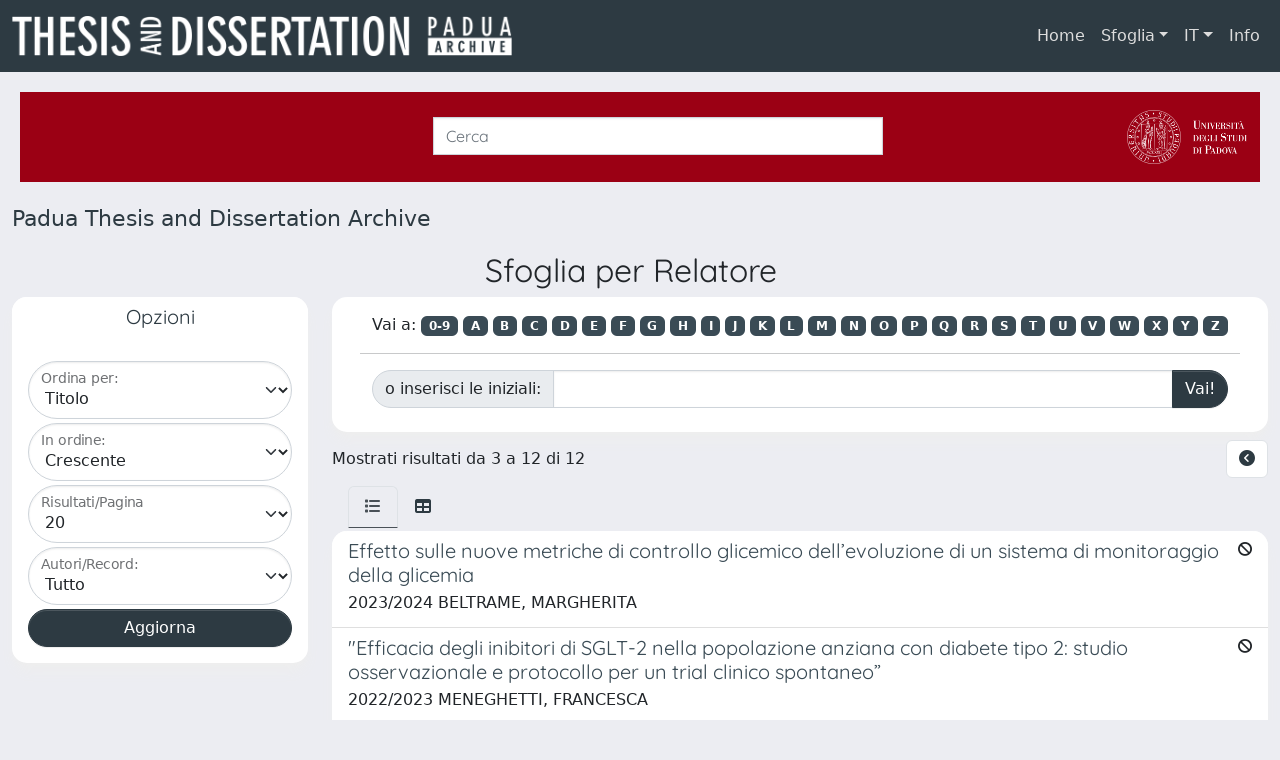

--- FILE ---
content_type: text/html;charset=utf-8
request_url: https://thesis.unipd.it/browse?type=contributorSupervisor&sort_by=ASC&order=1&rpp=20&etal=-1&authority=do15581&starts_with=D&filter_value_display=
body_size: 57580
content:
<!DOCTYPE html>
<html lang="it">
<head>
	<meta charset="utf-8">
	<meta http-equiv="X-UA-Compatible" content="IE=edge">
	<meta name="viewport" content="width=device-width, initial-scale=1.0">
	<link rel="shortcut icon"  href="/sr/favicon.ico" />
<link rel="stylesheet" href="/sr/jquery-ui/jquery-ui.min.css">
<link rel="stylesheet" type="text/css" href="https://static.cineca.it/jd/npm/jgrowl@1.4.9/jquery.jgrowl.min.css" />
<link rel="stylesheet" href="https://static.cineca.it/jd/npm/select2@4.0.13/dist/css/select2.min.css" />
<link rel="stylesheet" href="https://static.cineca.it/jd/npm/select2-bootstrap-5-theme@1.1.1/dist/select2-bootstrap-5-theme.min.css" />
<link rel="stylesheet" href="/sr/cineca/css/bootstrap-ricerca.min.css">
<link rel="stylesheet" href="/sr/local.css"><title>Naviga UNITESI</title>
	<script src="https://static.cineca.it/jd/npm/jquery@3.7.1/dist/jquery.min.js" integrity="sha512-v2CJ7UaYy4JwqLDIrZUI/4hqeoQieOmAZNXBeQyjo21dadnwR+8ZaIJVT8EE2iyI61OV8e6M8PP2/4hpQINQ/g==" crossorigin="anonymous"></script>
<script type="text/javascript" src="/sr/jquery-ui/jquery-ui.min.js"></script>
<script type="text/javascript" src="/sr/jquery-ui-i18n/jquery.ui.datepicker-it.latest.js" charset="utf-8"></script>
<script src="https://static.cineca.it/jd/npm/bootstrap@5.2.3/dist/js/bootstrap.bundle.min.js" integrity="sha384-kenU1KFdBIe4zVF0s0G1M5b4hcpxyD9F7jL+jjXkk+Q2h455rYXK/7HAuoJl+0I4" crossorigin="anonymous"></script>
<script src="https://static.cineca.it/jd/npm/jgrowl@1.4.9/jquery.jgrowl.min.js"></script>
<script src="https://static.cineca.it/jd/npm/select2@4.0.13/dist/js/select2.full.min.js"></script>
<script type="text/javascript" src="/sr/jquery/js/jquery.displaytag-ajax-1.2.js"></script>
<script src="https://static.cineca.it/jd/npm/js-cookie@3.0.5/dist/js.cookie.min.js" integrity="sha256-WCzAhd2P6gRJF9Hv3oOOd+hFJi/QJbv+Azn4CGB8gfY=" crossorigin="anonymous" referrerpolicy="no-referrer"></script>
<script>
	var JQ = $;
	var j = $;
</script>
<script type="text/javascript">
</script>
<script type="text/javascript" src="/sr/cineca/js/cilea.js?fwkVersion=25.12.1.0"></script>
<script type="text/javascript" src="/sr/cineca/js/fragment.js?fwkVersion=25.12.1.0"></script>
<script type="text/javascript" src="/sr/cineca/js/treeview.js?fwkVersion=25.12.1.0"></script>
<script type="text/javascript" src="/sr/cineca/js/ap-tool.js?fwkVersion=25.12.1.0"></script>
<span style="display:none;" id="rememberToSaveText">Attenzione: i dati modificati non sono ancora stati salvati. Per confermare inserimenti o cancellazioni di voci è necessario confermare con il tasto SALVA/INSERISCI in fondo alla pagina</span>
<script type="text/javascript" src="/sr/cineca/js/print.js?fwkVersion=25.12.1.0"></script>
<script type="text/javascript" src="/sr/cineca/js/widget.js?fwkVersion=25.12.1.0"></script>
<script type="text/javascript" src="/sr/cineca/js/layout.js?fwkVersion=25.12.1.0"></script>




<script type="text/javascript">
	var authenticatedPersonId='';
	var authenticatedUser=false;
</script>
<script type="text/javascript" src="https://thesis.unipd.it/static/js/utils.js"></script>
	<script type="text/javascript" src="https://thesis.unipd.it/static/js/choice-support.js"></script>
<script type"text/javascript">
$(document).ready(function() {
	checkMoreless();
});
function checkMoreless() {
	if($('.moreless-more').length) {
		var more = $('<a class="btn-link"></a>').html('&nbsp;espandi');	
		more.click(function(){
			var moretext = $(this).next('.moreless-more');
			var lesstext = $(this).prev('.moreless-fixed');		
			lesstext.html(lesstext.html().substring(0, lesstext.html().length-3));		
			moretext.toggleClass('hide');
			$(this).toggleClass('hide');
			var less = $('<a class="btn-link"></a>').html('&nbsp;comprimi');
			less.click(function(){
				var moretext = $(this).prev('.moreless-more');
				moretext.toggleClass('hide');
				$(this).toggleClass('hide');
				moretext.prev('a').toggleClass('hide');
				var elements = document.getElementsByTagName('span');
				for (var i = 0; i < elements.length; i++) {				
					if((elements[i].className).indexOf('moreless-fixed') > -1) {
						if(elements[i].innerHTML.indexOf('...') == -1){
							elements[i].innerHTML=elements[i].innerHTML+'...';												
						}
					}
				}
			});
			moretext.after(less);
		});	
		$('.moreless-more').before(more);
		$('.moreless-more').toggleClass('hide');
		
	}
}
</script><script>
      window.customCookieJsonConfigPath='/sr/cookie-config.json';
    </script>
	<script src="https://static.iu.cineca.it/v1/default.js"></script>
	<script type="text/javascript">
	function isThirdPartyCookieEnabled() {
		var cookieString = Cookies.get('cc_cookie');
		if (cookieString==null||cookieString=="")
			return false;
		var cookieJson = JSON.parse(cookieString);
		var retValue = false;
		$.each(cookieJson.level , function (key, value) {
			if(value == 'thirdParty')
				retValue = true;
		});
		return retValue;
	}
	$(document).on('click', '.c-bn', function() { 
		Cookies.set('thirdParty',isThirdPartyCookieEnabled(), { path: '/'});
	});
	Cookies.set('thirdParty',isThirdPartyCookieEnabled(), { path: '/' });
	</script>
<script type="text/javascript">
	$(document).ready(function() {
		if (typeof trackEventCategoryDone === "undefined") {
			
			trackEvent('trackPageView');
		}
	});
	</script>
<script type="text/javascript" src="/sr/local.js?fwkVersion=25.12.1.0"></script>

	
	

	



</head>
<body class="body-default body-anonymous">
	



<header class="navbar navbar-expand-md navbar-dark bg-primary layout-top bg-primary iu-hide">
	<nav class="container-fluid flex-wrap flex-md-nowrap" aria-label="menu top">
		<a class="navbar-brand ps-0 pt-0 pb-0 pe-3" href="https://thesis.unipd.it/" aria-label="link homepage" id="uiLogoLink">
			<img src="/sr/logo_unitesi.png" alt="UNItesi" id="uiLogoImg" class="d-block my-1 navbar-brand-img"/>
		</a>
		<a class="navbar-brand ps-3 pt-0 pb-0 pe-3 me-3" href="https://thesis.unipd.it/" aria-label="link homepage università" id="customerLogoLink">
			<img src="/image/logo_customer.png" alt="UNItesi" id="clientLogoImg" class="d-block my-1 navbar-brand-img"/>
		</a>
		<button class="navbar-toggler" type="button" data-bs-toggle="collapse" data-bs-target="#navbarSupportedContent" aria-controls="navbarSupportedContent" aria-expanded="false" aria-label="mostra/nascondi menu">
			<span class="fas fa-bars"></span>
		</button>
		<div class="collapse navbar-collapse" id="navbarSupportedContent">
			<ul class="navbar-nav flex-row flex-wrap pt-2 py-md-0">
				







	
</ul>
			<ul class="navbar-nav flex-row flex-wrap ms-md-auto">
				<li class="nav-item col-6 col-md-auto " id="topNavHome">
					<a class="nav-link p-2" href="https://thesis.unipd.it/">Home</a>
				</li>
				<li class="nav-item col-6 col-md-auto dropdown">
					<a class="nav-link p-2 dropdown-toggle" href="#" id="navbarDropdownBrowse" role="button" data-bs-toggle="dropdown" aria-haspopup="true" aria-expanded="false">
						Sfoglia</a>
					<div class="dropdown-menu" aria-labelledby="navbarDropdownBrowse">
						<a class="dropdown-item" href="https://thesis.unipd.it/community-list">Macrotipologie<br/>&amp;&nbsp;tipologie</a>
							<div class="dropdown-divider"></div>
						<a class="dropdown-item" href="https://thesis.unipd.it/browse?type=title">Title</a>
						<a class="dropdown-item" href="https://thesis.unipd.it/browse?type=author">Autore</a>
						<a class="dropdown-item" href="https://thesis.unipd.it/browse?type=contributorSupervisor">Relatore</a>
						<a class="dropdown-item" href="https://thesis.unipd.it/browse?type=relationAcademicyear">Anno</a>
						<a class="dropdown-item" href="https://thesis.unipd.it/browse?type=relationDepartment">Dipartimento</a>
						<a class="dropdown-item" href="https://thesis.unipd.it/browse?type=relationCourse">Corso</a>
						<a class="dropdown-item" href="https://thesis.unipd.it/browse?type=contributorAdvisor">Correlatore</a>
						</div>
				</li>
			</ul>
			<form class="navbar-search-top d-flex" action="https://thesis.unipd.it/simple-search" method="get" role="search">
				<div class="input-group p-2">
					<input class="form-control bg-primary layout-top-input" type="search" placeholder="Ricerca in Unitesi" name="query" id="tequery" size="25" aria-label="Ricerca in Unitesi">
					<button class="btn btn-primary layout-top-input-btn" type="submit"><span class="fas fa-search"></span></button>
				</div>
			</form>
			<ul class="navbar-nav flex-row flex-wrap">
		 		<li class="nav-item col-6 col-md-auto dropdown">
					<a class="nav-link p-2 dropdown-toggle" href="#" id="navbarDropdownLanguage" role="button" data-bs-toggle="dropdown" aria-haspopup="true" aria-expanded="false">
						IT</a>
					<div class="dropdown-menu dropdown-menu-end" aria-labelledby="navbarDropdownLanguage">
						<a class="dropdown-item" href="javascript:reloadLanguageModuleAll('https://thesis.unipd.it',['ir'],'/language/change.json','it');" ><img src="/sr/cineca/images/flag/flag_it.png" alt="Italiano" title=""/>&nbsp;Italiano</a>
						<a class="dropdown-item" href="javascript:reloadLanguageModuleAll('https://thesis.unipd.it',['ir'],'/language/change.json','en');" ><img src="/sr/cineca/images/flag/flag_en.png" alt="English" title="English"/>&nbsp;English</a>
							</div>
				</li>
				<li class="nav-item col-6 col-md-auto ">
					









<script type="text/javascript">
<!-- Javascript starts here
document.write('<a class="nav-link p-2" href="#" onClick="var popupwin = window.open(\'/sr/static/info.htm\',\'dspacepopup\',\'height=600,width=850,resizable,scrollbars\');popupwin.focus();return false;">Info</a>');
// -->
</script><noscript><a href="/sr/static/info.htm" target="dspacepopup">Info</a></noscript>
</li>
				</ul>
		</div>
	</nav>
</header>




<div class="site-header iu-hide bg-secondary text-white">
				<div class="site-title CinecaSiteIntroduction" id="headerText">
					<div>
						<div class="page-header" style="width: 100%;">
	<div class="page-title CinecaSiteIntroduction float-end" id="headerLogoLeft">
		<a target="_blank" href="https://www.unipd.it/">
		<img src="/sr/cineca/images/interface/unitesi-logo.png" style="max-height: 60px;">
		</a>
		</div>
	<div class="page-title CinecaSiteIntroduction float-start" id="headerText">
		<h3>
			<form class="form-inline my-2 my-lg-0" action="/simple-search" method="get"> <input class="form-control mr-sm-2" type="search" placeholder="Cerca" name="query" id="tequery" size="60" aria-label="Cerca"> </form></h3>
		</div>
	
	<div class="clearfix"></div>
</div></div>
				</div>
			</div>
		<div class="container-xxl ps-0 pe-0 layout-no-sidebar" id="mainContainerDiv">
		



<main class="layout-main" id="content">
			<div class="container-fluid page-content">
	        	<nav aria-label="breadcrumb" class="mt-2 iu-hide">
	<form name="breadCrumbsForm" id="breadCrumbsForm" method="post">
		<ol class="breadcrumb rounded">
			<li class="breadcrumb-item"><a href="/">Padua Thesis and Dissertation Archive</a></li></ol>
	</form>
</nav>
















































	
	
















	
		
		
	
		






	




	
		
		
	
	



	
		
	
	
	

<h2 class="text-center">
	
		
			Sfoglia  per Relatore &nbsp;
		
		
	
</h2>
<div class="row mt-2">
	<div class="col-lg-3">
		



















	
		
		
	
	
	
	

<div class="card  text-center" id="browse_navigation">
	<div class="card-header bg-white text-primary"><h5>Opzioni</h5></div>
	
		
		
			<div class="card-body" id="browse_navigation_body">
				
			<form method="get" action="/browse" id="fullPageForm">
				<input type="hidden" name="filter_value_display" value=""/>
				<div id="browse_controls" class="d-flex justify-content-center">
					<div class="row g-0">
						<input type="hidden" name="type" value="contributorSupervisor"/>
						<input type="hidden" name="offset" value="2"/>
						
							
								<input type="hidden" name="authority" value="do15581"/>
							
							
						
						<div class="col-sm-6 col-lg-12 mb-1">
							<div class="form-floating">
								
								
									<select name="sort_by" class="form-select" >
										
											
												
												
												<option value="1" selected="selected">Titolo</option>
											
										
											
												
												
												<option value="2" >Data di pubblicazione</option>
											
										
											
												
												
												<option value="3" >Data di deposito</option>
											
										
											
												
												
												<option value="4" >anno</option>
											
										
									</select>
									<label for="sort_by">Ordina per:</label>
								
							</div>
						</div>
						<div class="col-sm-6 col-lg-12 mb-1">
							<div class="form-floating">
								<select name="order" class="form-select" >
									<option value="ASC" selected="selected">Crescente</option>
									<option value="DESC" >Decrescente</option>
								</select>
								<label for="order">In ordine:</label>
							</div>
						</div>
						<div class="col-sm-6 col-lg-12 mb-1">
							<div class="form-floating">
								<select name="rpp" class="form-select" >
									
										
										<option value="5" >5</option>
									
										
										<option value="10" >10</option>
									
										
										<option value="15" >15</option>
									
										
										<option value="20" selected="selected">20</option>
									
										
										<option value="25" >25</option>
									
										
										<option value="30" >30</option>
									
										
										<option value="35" >35</option>
									
										
										<option value="40" >40</option>
									
										
										<option value="45" >45</option>
									
										
										<option value="50" >50</option>
									
										
										<option value="55" >55</option>
									
										
										<option value="60" >60</option>
									
										
										<option value="65" >65</option>
									
										
										<option value="70" >70</option>
									
										
										<option value="75" >75</option>
									
										
										<option value="80" >80</option>
									
										
										<option value="85" >85</option>
									
										
										<option value="90" >90</option>
									
										
										<option value="95" >95</option>
									
										
										<option value="100" >100</option>
									 
								</select>
								<label for="rpp">Risultati/Pagina</label>
							</div>
						</div>
						
							<div class="col-sm-6 col-lg-12 mb-1">
								<div class="form-floating">
									<select name="etal" class="form-select" >
										
										
											
										
										<option value="0" selected="selected">Tutto</option>
										
										
										
										
											
												
												<option value="1" >1</option>
											
											
											
											
											
										
											
											
											
											
											
												<option value="5" >5</option>
											
										
											
											
											
											
											
												<option value="10" >10</option>
											
										
											
											
											
											
											
												<option value="15" >15</option>
											
										
											
											
											
											
											
												<option value="20" >20</option>
											
										
											
											
											
											
											
												<option value="25" >25</option>
											
										
											
											
											
											
											
												<option value="30" >30</option>
											
										
											
											
											
											
											
												<option value="35" >35</option>
											
										
											
											
											
											
											
												<option value="40" >40</option>
											
										
											
											
											
											
											
												<option value="45" >45</option>
											
										
											
											
											
											
											
												<option value="50" >50</option>
											
										
									</select>
									<label for="etal">Autori/Record:</label>
								</div>
							</div>
						
						<div class="d-grid gap-2">
							<input type="submit" class="btn btn-primary" name="submit_browse" value="Aggiorna"/>
							<script type="text/javascript">
							function submitExport(format) {
								$input=$('<input type="hidden" name="format"/>').val(format);
								$inputSubmit=$('<input type="hidden" name="submit_export_metadata"/>').val('submit');
								$('#fullPageForm').append($input);
								$('#fullPageForm').append($inputSubmit);
								$('#fullPageForm').submit();
								$input.remove();
								$inputSubmit.remove();
							}
							</script>
						</div>
					</div>
				</div>
			</form>
		
			</div>
		
	
	
</div>


	</div>
	<div class="col-lg-9">
		



















	
		
		
	
	
	
	

<div class="card  text-center mb-2" id="browse_navigation">
	
	
		
		
			<div class="card-body" id="browse_navigation_body">
				
			<div class="d-flex justify-content-center">
				<form method="get" action="/browse" class="form-inline">
					<input type="hidden" name="filter_value_display" value=""/>
					<input type="hidden" name="type" value="contributorSupervisor"/>
					<input type="hidden" name="sort_by" value="1"/>
					<input type="hidden" name="order" value="ASC"/>
					<input type="hidden" name="rpp" value="20"/>
					<input type="hidden" name="etal" value="-1" />
					
						
							<input type="hidden" name="authority" value="do15581"/>
						
						
					
					
						
						
							<div class="container no-underline">
								<span>Vai a:</span>
								<a class="badge bg-secondary" href="/browse?type=contributorSupervisor&sort_by=ASC&order=1&rpp=20&etal=-1&authority=do15581&amp;starts_with=0">0-9</a>
								
									<a class="badge bg-secondary" href="/browse?type=contributorSupervisor&sort_by=ASC&order=1&rpp=20&etal=-1&authority=do15581&amp;starts_with=A&filter_value_display=">A</a>
								
									<a class="badge bg-secondary" href="/browse?type=contributorSupervisor&sort_by=ASC&order=1&rpp=20&etal=-1&authority=do15581&amp;starts_with=B&filter_value_display=">B</a>
								
									<a class="badge bg-secondary" href="/browse?type=contributorSupervisor&sort_by=ASC&order=1&rpp=20&etal=-1&authority=do15581&amp;starts_with=C&filter_value_display=">C</a>
								
									<a class="badge bg-secondary" href="/browse?type=contributorSupervisor&sort_by=ASC&order=1&rpp=20&etal=-1&authority=do15581&amp;starts_with=D&filter_value_display=">D</a>
								
									<a class="badge bg-secondary" href="/browse?type=contributorSupervisor&sort_by=ASC&order=1&rpp=20&etal=-1&authority=do15581&amp;starts_with=E&filter_value_display=">E</a>
								
									<a class="badge bg-secondary" href="/browse?type=contributorSupervisor&sort_by=ASC&order=1&rpp=20&etal=-1&authority=do15581&amp;starts_with=F&filter_value_display=">F</a>
								
									<a class="badge bg-secondary" href="/browse?type=contributorSupervisor&sort_by=ASC&order=1&rpp=20&etal=-1&authority=do15581&amp;starts_with=G&filter_value_display=">G</a>
								
									<a class="badge bg-secondary" href="/browse?type=contributorSupervisor&sort_by=ASC&order=1&rpp=20&etal=-1&authority=do15581&amp;starts_with=H&filter_value_display=">H</a>
								
									<a class="badge bg-secondary" href="/browse?type=contributorSupervisor&sort_by=ASC&order=1&rpp=20&etal=-1&authority=do15581&amp;starts_with=I&filter_value_display=">I</a>
								
									<a class="badge bg-secondary" href="/browse?type=contributorSupervisor&sort_by=ASC&order=1&rpp=20&etal=-1&authority=do15581&amp;starts_with=J&filter_value_display=">J</a>
								
									<a class="badge bg-secondary" href="/browse?type=contributorSupervisor&sort_by=ASC&order=1&rpp=20&etal=-1&authority=do15581&amp;starts_with=K&filter_value_display=">K</a>
								
									<a class="badge bg-secondary" href="/browse?type=contributorSupervisor&sort_by=ASC&order=1&rpp=20&etal=-1&authority=do15581&amp;starts_with=L&filter_value_display=">L</a>
								
									<a class="badge bg-secondary" href="/browse?type=contributorSupervisor&sort_by=ASC&order=1&rpp=20&etal=-1&authority=do15581&amp;starts_with=M&filter_value_display=">M</a>
								
									<a class="badge bg-secondary" href="/browse?type=contributorSupervisor&sort_by=ASC&order=1&rpp=20&etal=-1&authority=do15581&amp;starts_with=N&filter_value_display=">N</a>
								
									<a class="badge bg-secondary" href="/browse?type=contributorSupervisor&sort_by=ASC&order=1&rpp=20&etal=-1&authority=do15581&amp;starts_with=O&filter_value_display=">O</a>
								
									<a class="badge bg-secondary" href="/browse?type=contributorSupervisor&sort_by=ASC&order=1&rpp=20&etal=-1&authority=do15581&amp;starts_with=P&filter_value_display=">P</a>
								
									<a class="badge bg-secondary" href="/browse?type=contributorSupervisor&sort_by=ASC&order=1&rpp=20&etal=-1&authority=do15581&amp;starts_with=Q&filter_value_display=">Q</a>
								
									<a class="badge bg-secondary" href="/browse?type=contributorSupervisor&sort_by=ASC&order=1&rpp=20&etal=-1&authority=do15581&amp;starts_with=R&filter_value_display=">R</a>
								
									<a class="badge bg-secondary" href="/browse?type=contributorSupervisor&sort_by=ASC&order=1&rpp=20&etal=-1&authority=do15581&amp;starts_with=S&filter_value_display=">S</a>
								
									<a class="badge bg-secondary" href="/browse?type=contributorSupervisor&sort_by=ASC&order=1&rpp=20&etal=-1&authority=do15581&amp;starts_with=T&filter_value_display=">T</a>
								
									<a class="badge bg-secondary" href="/browse?type=contributorSupervisor&sort_by=ASC&order=1&rpp=20&etal=-1&authority=do15581&amp;starts_with=U&filter_value_display=">U</a>
								
									<a class="badge bg-secondary" href="/browse?type=contributorSupervisor&sort_by=ASC&order=1&rpp=20&etal=-1&authority=do15581&amp;starts_with=V&filter_value_display=">V</a>
								
									<a class="badge bg-secondary" href="/browse?type=contributorSupervisor&sort_by=ASC&order=1&rpp=20&etal=-1&authority=do15581&amp;starts_with=W&filter_value_display=">W</a>
								
									<a class="badge bg-secondary" href="/browse?type=contributorSupervisor&sort_by=ASC&order=1&rpp=20&etal=-1&authority=do15581&amp;starts_with=X&filter_value_display=">X</a>
								
									<a class="badge bg-secondary" href="/browse?type=contributorSupervisor&sort_by=ASC&order=1&rpp=20&etal=-1&authority=do15581&amp;starts_with=Y&filter_value_display=">Y</a>
								
									<a class="badge bg-secondary" href="/browse?type=contributorSupervisor&sort_by=ASC&order=1&rpp=20&etal=-1&authority=do15581&amp;starts_with=Z&filter_value_display=">Z</a>
								
							</div>
							<hr class="container"/>
							<div class="container">
								<div class="input-group me-2 mb-2">
									<label class="input-group-text" for="starts_with">o inserisci le iniziali:</label>
									
										
										
											<input type="text" name="starts_with" class="form-control" />
										
									
									<input type="hidden" name="starts_with_custom" class="form-control" value="1" />
									<input type="submit" class="btn btn-primary" value="Vai!" />
								</div>
							</div>
						
					
				</form>
			</div>
		
			</div>
		
	
	
</div>


		

		<div class="row align-items-center mt-2 mb-2"><div class="col">
				Mostrati risultati da 3 a 12 di 12
			</div>
			<div class="col">
				<ul class="pagination justify-content-end mb-0">
					
						<li class="page-item"><a class="page-link"  href="/browse?type=contributorSupervisor&sort_by=ASC&order=1&rpp=20&etal=-1&authority=do15581&starts_with=D&offset=0"><i class="fas fa-chevron-circle-left"></i></a></li>
					
					
				</ul>
			</div></div>
		
			
			
				





























<ul class="nav nav-tabs card-header-tabs ms-3 me-3">
	<li class="nav-item"><a class="nav-link active" data-bs-toggle="tab" href="#listView" id="listViewLi"><i class="fas fa-list" title="lista"></i></a></li>
	<li class="nav-item"><a class="nav-link" data-bs-toggle="tab" href="#tableView" id="tableViewLi"><i class="fas fa-table" title="tabella"></i></a></li>
	
</ul>
<div class="tab-content mt-1">




















	
		
		
	
	
	
	

<div class="card  tab-pane fade active show" id="listView">
	
	
		
			 <ul class="list-group list-group-flush">
			   
	
		
		
			
			
				
			
		
		<a class="list-group-item list-group-item-action" href="/handle/20.500.12608/73201">
			
			
			
			
			<div class="d-flex w-100 justify-content-between">
				<h5 class="mb-1 text-secondary">Effetto sulle nuove metriche di controllo glicemico dell’evoluzione di un sistema di monitoraggio della glicemia</h5>
				<small><i class="fas fa-ban tip" title="file riservati all'amministratore"></i></small>
			</div>
			<p class="mb-1">2023/2024 BELTRAME, MARGHERITA</p>
		</a>
	
		
		
			
			
				
			
		
		<a class="list-group-item list-group-item-action" href="/handle/20.500.12608/44125">
			
			
			
			
			<div class="d-flex w-100 justify-content-between">
				<h5 class="mb-1 text-secondary">"Efficacia degli inibitori di SGLT-2 nella popolazione anziana con diabete tipo 2: studio osservazionale e protocollo per un trial clinico spontaneo”</h5>
				<small><i class="fas fa-ban tip" title="file riservati all'amministratore"></i></small>
			</div>
			<p class="mb-1">2022/2023 MENEGHETTI, FRANCESCA</p>
		</a>
	
		
		
			
			
				
			
		
		<a class="list-group-item list-group-item-action" href="/handle/20.500.12608/96672">
			
			
			
			
			<div class="d-flex w-100 justify-content-between">
				<h5 class="mb-1 text-secondary">Efficacia e sicurezza degli SGLT2-inibitori nel diabete di tipo 1: studio osservazionale e revisione delle evidenze real-world</h5>
				<small><i class="fas fa-ban tip" title="file riservati all'amministratore"></i></small>
			</div>
			<p class="mb-1">2023/2024 FAGARAZZI, CARLO</p>
		</a>
	
		
		
			
			
				
			
		
		<a class="list-group-item list-group-item-action" href="/handle/20.500.12608/87180">
			
			
			
			
			<div class="d-flex w-100 justify-content-between">
				<h5 class="mb-1 text-secondary">Inibitori di SGLT2 nel diabete di tipo 1: risultati di un'analisi retrospettiva sugli effetti a lungo termine nella pratica clinica e revisione sistematica della letteratura</h5>
				<small><i class="fas fa-file-alt tip" title="file in accesso aperto"></i></small>
			</div>
			<p class="mb-1">2024/2025 COVA, GRETA</p>
		</a>
	
		
		
			
			
				
			
		
		<a class="list-group-item list-group-item-action" href="/handle/20.500.12608/102310">
			
			
			
			
			<div class="d-flex w-100 justify-content-between">
				<h5 class="mb-1 text-secondary">Inibitori di SGLT2 nel diabete mellito post-trapianto: sicurezza ed efficacia del trattamento in una popolazione particolare</h5>
				<small><i class="fas fa-file-alt tip" title="file in accesso aperto"></i></small>
			</div>
			<p class="mb-1">2024/2025 BASSO, GIOVANNI</p>
		</a>
	
		
		
			
			
				
			
		
		<a class="list-group-item list-group-item-action" href="/handle/20.500.12608/31010">
			
			
			
			
			<div class="d-flex w-100 justify-content-between">
				<h5 class="mb-1 text-secondary">Iperglicemia, cellule staminali circolanti e outcome a lungo termine di COVID-19</h5>
				<small><i class="fas fa-file-alt tip" title="file in accesso aperto"></i></small>
			</div>
			<p class="mb-1">2021/2022 MARASSI, MARELLA</p>
		</a>
	
		
		
			
			
				
			
		
		<a class="list-group-item list-group-item-action" href="/handle/20.500.12608/86461">
			
			
			
			
			<div class="d-flex w-100 justify-content-between">
				<h5 class="mb-1 text-secondary">Prevalenza di MASLD nel diabete di tipo 1: correlazione con le metriche di controllo glicemico</h5>
				<small><i class="fas fa-ban tip" title="file riservati all'amministratore"></i></small>
			</div>
			<p class="mb-1">2024/2025 POZZI CANOVA, LORENZO</p>
		</a>
	
		
		
			
			
				
			
		
		<a class="list-group-item list-group-item-action" href="/handle/20.500.12608/65750">
			
			
			
			
			<div class="d-flex w-100 justify-content-between">
				<h5 class="mb-1 text-secondary">Relazioni tra cellule staminali circolanti, marcatori di glicazione e fibrosi epatica in pazienti con diabete tipo 2</h5>
				<small><i class="fas fa-file-alt tip" title="file in accesso aperto"></i></small>
			</div>
			<p class="mb-1">2023/2024 PILOTTI, ERICA</p>
		</a>
	
		
		
			
			
				
			
		
		<a class="list-group-item list-group-item-action" href="/handle/20.500.12608/65749">
			
			
			
			
			<div class="d-flex w-100 justify-content-between">
				<h5 class="mb-1 text-secondary">Semaglutide orale per il trattamento del diabete tipo 2 nella pratica clinica: tollerabilità, persistenza ed efficacia.</h5>
				<small><i class="fas fa-file-alt tip" title="file in accesso aperto"></i></small>
			</div>
			<p class="mb-1">2023/2024 MORRONE, GIUSEPPE</p>
		</a>
	
		
		
			
			
				
			
		
		<a class="list-group-item list-group-item-action" href="/handle/20.500.12608/65746">
			
			
			
			
			<div class="d-flex w-100 justify-content-between">
				<h5 class="mb-1 text-secondary">Sistemi di monitoraggio in continuo della glicemia e nuove metriche di controllo glicemico in soggetti affetti da diabete di tipo 1</h5>
				<small><i class="fas fa-ban tip" title="file riservati all'amministratore"></i></small>
			</div>
			<p class="mb-1">2023/2024 DI LAZZARO, CHIARA</p>
		</a>
	

			  </ul>
		
		
	
	
</div>






















	
		
		
	
	
	
	

<div class="card  tab-pane fade" id="tableView">
	
	
		
		
			<div class="card-body" id="tableView_body">
				
<table align="center" class="table table-striped table-hover" summary="This table browses all dspace content" style="width: ; table-layout: fixed;">
	<thead>
		
		<tr id="r_1">
			
				
				
				
				
				<th id="t_1_1" class="oddRowOddCol">
					
						
						Tipologia
					
				 </th>
			
				
				
				
				
				<th id="t_1_2" class="oddRowEvenCol">
					
						
						Anno
					
				 </th>
			
				
				
				
				
				<th id="t_1_3" class="oddRowOddCol">
					
						
						Titolo
					
				 </th>
			
				
				
				
				
				<th id="t_1_4" class="oddRowEvenCol">
					
						
						Titolo inglese
					
				 </th>
			
				
				
				
				
				<th id="t_1_5" class="oddRowOddCol">
					
						
						Autore
					
				 </th>
			
				
				
				
				
				<th id="t_1_6" class="oddRowEvenCol">
					
						
						File
					
				 </th>
			
			
		</tr>
	</thead>
	<tbody>
		
			<tr id="r_2">
				
				
				
					
					
					
					
					
					
					<td id="t_2_1" headers="t_2_1" class="evenRowOddCol">
						




























	
	


	
		
		
		
		
		
	





	
	
	
	
	
	
	
		
		
		
		
		
		
		
		
			
			
				
				
				
				
				
				
				
				
				
				
				
				
					
				
			
			
		
		
		
		
	


<em>Lauree magistrali a ciclo unico</em>


					</td>
				
					
					
					
					
					
					
					<td id="t_2_2" headers="t_2_2" class="evenRowEvenCol">
						




























	
	


	
		
		
		
		
		
	





	
	
	
		
			
			
		
	
	
	
	
	


2023


					</td>
				
					
					
					
					
					
					
					<td id="t_2_3" headers="t_2_3" class="evenRowOddCol">
						




























	
	


	
		
		
		
		
		
	





	
	
	
	
	
		
		
		
	
	
	


<a href="/handle/20.500.12608/73201">Effetto sulle nuove metriche di controllo glicemico dell’evoluzione di un sistema di monitoraggio della glicemia</a>


					</td>
				
					
					
					
					
					
					
					<td id="t_2_4" headers="t_2_4" class="evenRowEvenCol">
						




























	
	


	
		
		
		
		
		
	





	
	
	
	
	
	
	
		
		
		
		
		
		
		
		
			
			
				
				
				
				
				
				
				
				
				
				
				
				
					
				
			
			
		
		
		
		
	


<em>Impact on new glucose control metrics of a flash glucose monitoring system evolution</em>


					</td>
				
					
					
					
					
					
					
					<td id="t_2_5" headers="t_2_5" class="evenRowOddCol">
						




























	
	


	
		
		
		
		
		
	





	
	
	
	
	
	
	
		
		
		
		
		
			
			
			
		
		
		
		
			
			
				
				
				
				
				
				
				
					
						
							
							
						
						
						
					
				
				
				
				
				
				
			
			
		
		
		
		
	


<em><a href="/browse?type=author&authority=st817409" class="authority author">BELTRAME, MARGHERITA</a></em>


					</td>
				
					
					
					
					
					
					
					<td id="t_2_6" headers="t_2_6" class="evenRowEvenCol">
						




























	
	


	
		
		
		
		
		
	





	
		
			
		
	
	
	
	
	
	
	


<span><i class="fas fa-ban tip" title="file riservati all'amministratore"></i></span>


					</td>
				
					
			</tr>
		
			<tr id="r_3">
				
				
				
					
					
					
					
					
					
					<td id="t_3_1" headers="t_3_1" class="oddRowOddCol">
						




























	
	


	
		
		
		
		
		
	





	
	
	
	
	
	
	
		
		
		
		
		
		
		
		
			
			
				
				
				
				
				
				
				
				
				
				
				
				
					
				
			
			
		
		
		
		
	


<em>Lauree magistrali a ciclo unico</em>


					</td>
				
					
					
					
					
					
					
					<td id="t_3_2" headers="t_3_2" class="oddRowEvenCol">
						




























	
	


	
		
		
		
		
		
	





	
	
	
		
			
			
		
	
	
	
	
	


2022


					</td>
				
					
					
					
					
					
					
					<td id="t_3_3" headers="t_3_3" class="oddRowOddCol">
						




























	
	


	
		
		
		
		
		
	





	
	
	
	
	
		
		
		
	
	
	


<a href="/handle/20.500.12608/44125">&#034;Efficacia degli inibitori di SGLT-2 nella popolazione anziana con diabete tipo 2: studio osservazionale e protocollo per un trial clinico spontaneo”</a>


					</td>
				
					
					
					
					
					
					
					<td id="t_3_4" headers="t_3_4" class="oddRowEvenCol">
						




























	
	


	
		
		
		
		
		
	





	
	
	
	
	
	
	
		
		
		
		
		
		
		
		
			
			
				
				
				
				
				
				
				
				
				
				
				
				
					
				
			
			
		
		
		
		
	


<em>&ldquo;Effectiveness of SGLT-2 inhibitors in the elderly population with type 2 diabetes: observational study and protocol for a no-profit randomized clinical trial&rdquo;</em>


					</td>
				
					
					
					
					
					
					
					<td id="t_3_5" headers="t_3_5" class="oddRowOddCol">
						




























	
	


	
		
		
		
		
		
	





	
	
	
	
	
	
	
		
		
		
		
		
			
			
			
		
		
		
		
			
			
				
				
				
				
				
				
				
					
						
							
							
						
						
						
					
				
				
				
				
				
				
			
			
		
		
		
		
	


<em><a href="/browse?type=author&authority=st627801" class="authority author">MENEGHETTI, FRANCESCA</a></em>


					</td>
				
					
					
					
					
					
					
					<td id="t_3_6" headers="t_3_6" class="oddRowEvenCol">
						




























	
	


	
		
		
		
		
		
	





	
		
			
		
	
	
	
	
	
	
	


<span><i class="fas fa-ban tip" title="file riservati all'amministratore"></i></span>


					</td>
				
					
			</tr>
		
			<tr id="r_4">
				
				
				
					
					
					
					
					
					
					<td id="t_4_1" headers="t_4_1" class="evenRowOddCol">
						




























	
	


	
		
		
		
		
		
	





	
	
	
	
	
	
	
		
		
		
		
		
		
		
		
			
			
				
				
				
				
				
				
				
				
				
				
				
				
					
				
			
			
		
		
		
		
	


<em>Scuole di Specializzazione</em>


					</td>
				
					
					
					
					
					
					
					<td id="t_4_2" headers="t_4_2" class="evenRowEvenCol">
						




























	
	


	
		
		
		
		
		
	





	
	
	
		
			
			
		
	
	
	
	
	


2023


					</td>
				
					
					
					
					
					
					
					<td id="t_4_3" headers="t_4_3" class="evenRowOddCol">
						




























	
	


	
		
		
		
		
		
	





	
	
	
	
	
		
		
		
	
	
	


<a href="/handle/20.500.12608/96672">Efficacia e sicurezza degli SGLT2-inibitori nel diabete di tipo 1: studio osservazionale e revisione delle evidenze real-world</a>


					</td>
				
					
					
					
					
					
					
					<td id="t_4_4" headers="t_4_4" class="evenRowEvenCol">
						




























	
	


	
		
		
		
		
		
	





	
	
	
	
	
	
	
		
		
		
		
		
		
		
		
			
			
				
				
				
				
				
				
				
				
				
				
				
				
					
				
			
			
		
		
		
		
	


<em>Efficacy and safety of SGLT2-inhibitors in type 1 diabetes: an observational study and review of real-world evidence</em>


					</td>
				
					
					
					
					
					
					
					<td id="t_4_5" headers="t_4_5" class="evenRowOddCol">
						




























	
	


	
		
		
		
		
		
	





	
	
	
	
	
	
	
		
		
		
		
		
			
			
			
		
		
		
		
			
			
				
				
				
				
				
				
				
					
						
							
							
						
						
						
					
				
				
				
				
				
				
			
			
		
		
		
		
	


<em><a href="/browse?type=author&authority=st701057" class="authority author">FAGARAZZI, CARLO</a></em>


					</td>
				
					
					
					
					
					
					
					<td id="t_4_6" headers="t_4_6" class="evenRowEvenCol">
						




























	
	


	
		
		
		
		
		
	





	
		
			
		
	
	
	
	
	
	
	


<span><i class="fas fa-ban tip" title="file riservati all'amministratore"></i></span>


					</td>
				
					
			</tr>
		
			<tr id="r_5">
				
				
				
					
					
					
					
					
					
					<td id="t_5_1" headers="t_5_1" class="oddRowOddCol">
						




























	
	


	
		
		
		
		
		
	





	
	
	
	
	
	
	
		
		
		
		
		
		
		
		
			
			
				
				
				
				
				
				
				
				
				
				
				
				
					
				
			
			
		
		
		
		
	


<em>Lauree magistrali a ciclo unico</em>


					</td>
				
					
					
					
					
					
					
					<td id="t_5_2" headers="t_5_2" class="oddRowEvenCol">
						




























	
	


	
		
		
		
		
		
	





	
	
	
		
			
			
		
	
	
	
	
	


2024


					</td>
				
					
					
					
					
					
					
					<td id="t_5_3" headers="t_5_3" class="oddRowOddCol">
						




























	
	


	
		
		
		
		
		
	





	
	
	
	
	
		
		
		
	
	
	


<a href="/handle/20.500.12608/87180">Inibitori di SGLT2 nel diabete di tipo 1: risultati di un&#039;analisi retrospettiva sugli effetti a lungo termine nella pratica clinica e revisione sistematica della letteratura</a>


					</td>
				
					
					
					
					
					
					
					<td id="t_5_4" headers="t_5_4" class="oddRowEvenCol">
						




























	
	


	
		
		
		
		
		
	





	
	
	
	
	
	
	
		
		
		
		
		
		
		
		
			
			
				
				
				
				
				
				
				
				
				
				
				
				
					
				
			
			
		
		
		
		
	


<em>SGLT2 inhibitors in type 1 diabetes: results of a retrospective analysis on long-term effects in clinical practice and systematic review of the literature</em>


					</td>
				
					
					
					
					
					
					
					<td id="t_5_5" headers="t_5_5" class="oddRowOddCol">
						




























	
	


	
		
		
		
		
		
	





	
	
	
	
	
	
	
		
		
		
		
		
			
			
			
		
		
		
		
			
			
				
				
				
				
				
				
				
					
						
							
							
						
						
						
					
				
				
				
				
				
				
			
			
		
		
		
		
	


<em><a href="/browse?type=author&authority=st852222" class="authority author">COVA, GRETA</a></em>


					</td>
				
					
					
					
					
					
					
					<td id="t_5_6" headers="t_5_6" class="oddRowEvenCol">
						




























	
	


	
		
		
		
		
		
	





	
		
			
		
	
	
	
	
	
	
	


<span><i class="fas fa-file-alt tip" title="file in accesso aperto"></i></span>


					</td>
				
					
			</tr>
		
			<tr id="r_6">
				
				
				
					
					
					
					
					
					
					<td id="t_6_1" headers="t_6_1" class="evenRowOddCol">
						




























	
	


	
		
		
		
		
		
	





	
	
	
	
	
	
	
		
		
		
		
		
		
		
		
			
			
				
				
				
				
				
				
				
				
				
				
				
				
					
				
			
			
		
		
		
		
	


<em>Lauree magistrali a ciclo unico</em>


					</td>
				
					
					
					
					
					
					
					<td id="t_6_2" headers="t_6_2" class="evenRowEvenCol">
						




























	
	


	
		
		
		
		
		
	





	
	
	
		
			
			
		
	
	
	
	
	


2024


					</td>
				
					
					
					
					
					
					
					<td id="t_6_3" headers="t_6_3" class="evenRowOddCol">
						




























	
	


	
		
		
		
		
		
	





	
	
	
	
	
		
		
		
	
	
	


<a href="/handle/20.500.12608/102310">Inibitori di SGLT2 nel diabete mellito post-trapianto: sicurezza ed efficacia del trattamento in una popolazione particolare</a>


					</td>
				
					
					
					
					
					
					
					<td id="t_6_4" headers="t_6_4" class="evenRowEvenCol">
						




























	
	


	
		
		
		
		
		
	





	
	
	
	
	
	
	
		
		
		
		
		
		
		
		
			
			
				
				
				
				
				
				
				
				
				
				
				
				
					
				
			
			
		
		
		
		
	


<em>SGLT2 inhibitors in post-transplant diabetes mellitus: safety and efficacy of treatment in a particular population</em>


					</td>
				
					
					
					
					
					
					
					<td id="t_6_5" headers="t_6_5" class="evenRowOddCol">
						




























	
	


	
		
		
		
		
		
	





	
	
	
	
	
	
	
		
		
		
		
		
			
			
			
		
		
		
		
			
			
				
				
				
				
				
				
				
					
						
							
							
						
						
						
					
				
				
				
				
				
				
			
			
		
		
		
		
	


<em><a href="/browse?type=author&authority=st794312" class="authority author">BASSO, GIOVANNI</a></em>


					</td>
				
					
					
					
					
					
					
					<td id="t_6_6" headers="t_6_6" class="evenRowEvenCol">
						




























	
	


	
		
		
		
		
		
	





	
		
			
		
	
	
	
	
	
	
	


<span><i class="fas fa-file-alt tip" title="file in accesso aperto"></i></span>


					</td>
				
					
			</tr>
		
			<tr id="r_7">
				
				
				
					
					
					
					
					
					
					<td id="t_7_1" headers="t_7_1" class="oddRowOddCol">
						




























	
	


	
		
		
		
		
		
	





	
	
	
	
	
	
	
		
		
		
		
		
		
		
		
			
			
				
				
				
				
				
				
				
				
				
				
				
				
					
				
			
			
		
		
		
		
	


<em>Lauree magistrali a ciclo unico</em>


					</td>
				
					
					
					
					
					
					
					<td id="t_7_2" headers="t_7_2" class="oddRowEvenCol">
						




























	
	


	
		
		
		
		
		
	





	
	
	
		
			
			
		
	
	
	
	
	


2021


					</td>
				
					
					
					
					
					
					
					<td id="t_7_3" headers="t_7_3" class="oddRowOddCol">
						




























	
	


	
		
		
		
		
		
	





	
	
	
	
	
		
		
		
	
	
	


<a href="/handle/20.500.12608/31010">Iperglicemia, cellule staminali circolanti e outcome a lungo termine di COVID-19</a>


					</td>
				
					
					
					
					
					
					
					<td id="t_7_4" headers="t_7_4" class="oddRowEvenCol">
						




























	
	


	
		
		
		
		
		
	





	
	
	
	
	
	
	
		
		
		
		
		
		
		
		
			
			
				
				
				
				
				
				
				
				
				
				
				
				
					
				
			
			
		
		
		
		
	


<em>Hyperglycemia, circulating stem cells and long-term outcome of COVID-19</em>


					</td>
				
					
					
					
					
					
					
					<td id="t_7_5" headers="t_7_5" class="oddRowOddCol">
						




























	
	


	
		
		
		
		
		
	





	
	
	
	
	
	
	
		
		
		
		
		
			
			
			
		
		
		
		
			
			
				
				
				
				
				
				
				
					
						
							
							
						
						
						
					
				
				
				
				
				
				
			
			
		
		
		
		
	


<em><a href="/browse?type=author&authority=st759401" class="authority author">MARASSI, MARELLA</a></em>


					</td>
				
					
					
					
					
					
					
					<td id="t_7_6" headers="t_7_6" class="oddRowEvenCol">
						




























	
	


	
		
		
		
		
		
	





	
		
			
		
	
	
	
	
	
	
	


<span><i class="fas fa-file-alt tip" title="file in accesso aperto"></i></span>


					</td>
				
					
			</tr>
		
			<tr id="r_8">
				
				
				
					
					
					
					
					
					
					<td id="t_8_1" headers="t_8_1" class="evenRowOddCol">
						




























	
	


	
		
		
		
		
		
	





	
	
	
	
	
	
	
		
		
		
		
		
		
		
		
			
			
				
				
				
				
				
				
				
				
				
				
				
				
					
				
			
			
		
		
		
		
	


<em>Lauree magistrali a ciclo unico</em>


					</td>
				
					
					
					
					
					
					
					<td id="t_8_2" headers="t_8_2" class="evenRowEvenCol">
						




























	
	


	
		
		
		
		
		
	





	
	
	
		
			
			
		
	
	
	
	
	


2024


					</td>
				
					
					
					
					
					
					
					<td id="t_8_3" headers="t_8_3" class="evenRowOddCol">
						




























	
	


	
		
		
		
		
		
	





	
	
	
	
	
		
		
		
	
	
	


<a href="/handle/20.500.12608/86461">Prevalenza di MASLD nel diabete di tipo 1: correlazione con le metriche di controllo glicemico</a>


					</td>
				
					
					
					
					
					
					
					<td id="t_8_4" headers="t_8_4" class="evenRowEvenCol">
						




























	
	


	
		
		
		
		
		
	





	
	
	
	
	
	
	
		
		
		
		
		
		
		
		
			
			
				
				
				
				
				
				
				
				
				
				
				
				
					
				
			
			
		
		
		
		
	


<em>Prevalence of MASLD in type 1 diabetes: correlation with glycemic control metrics</em>


					</td>
				
					
					
					
					
					
					
					<td id="t_8_5" headers="t_8_5" class="evenRowOddCol">
						




























	
	


	
		
		
		
		
		
	





	
	
	
	
	
	
	
		
		
		
		
		
			
			
			
		
		
		
		
			
			
				
				
				
				
				
				
				
					
						
							
							
						
						
						
					
				
				
				
				
				
				
			
			
		
		
		
		
	


<em><a href="/browse?type=author&authority=st852763" class="authority author">POZZI CANOVA, LORENZO</a></em>


					</td>
				
					
					
					
					
					
					
					<td id="t_8_6" headers="t_8_6" class="evenRowEvenCol">
						




























	
	


	
		
		
		
		
		
	





	
		
			
		
	
	
	
	
	
	
	


<span><i class="fas fa-ban tip" title="file riservati all'amministratore"></i></span>


					</td>
				
					
			</tr>
		
			<tr id="r_9">
				
				
				
					
					
					
					
					
					
					<td id="t_9_1" headers="t_9_1" class="oddRowOddCol">
						




























	
	


	
		
		
		
		
		
	





	
	
	
	
	
	
	
		
		
		
		
		
		
		
		
			
			
				
				
				
				
				
				
				
				
				
				
				
				
					
				
			
			
		
		
		
		
	


<em>Lauree magistrali a ciclo unico</em>


					</td>
				
					
					
					
					
					
					
					<td id="t_9_2" headers="t_9_2" class="oddRowEvenCol">
						




























	
	


	
		
		
		
		
		
	





	
	
	
		
			
			
		
	
	
	
	
	


2023


					</td>
				
					
					
					
					
					
					
					<td id="t_9_3" headers="t_9_3" class="oddRowOddCol">
						




























	
	


	
		
		
		
		
		
	





	
	
	
	
	
		
		
		
	
	
	


<a href="/handle/20.500.12608/65750">Relazioni tra cellule staminali circolanti, marcatori di glicazione e fibrosi epatica in pazienti con diabete tipo 2</a>


					</td>
				
					
					
					
					
					
					
					<td id="t_9_4" headers="t_9_4" class="oddRowEvenCol">
						




























	
	


	
		
		
		
		
		
	





	
	
	
	
	
	
	
		
		
		
		
		
		
		
		
			
			
				
				
				
				
				
				
				
				
				
				
				
				
					
				
			
			
		
		
		
		
	


<em>Interrelations among circulating stem cells, glycation markers and liver fibrosis in patients with type 2 diabetes</em>


					</td>
				
					
					
					
					
					
					
					<td id="t_9_5" headers="t_9_5" class="oddRowOddCol">
						




























	
	


	
		
		
		
		
		
	





	
	
	
	
	
	
	
		
		
		
		
		
			
			
			
		
		
		
		
			
			
				
				
				
				
				
				
				
					
						
							
							
						
						
						
					
				
				
				
				
				
				
			
			
		
		
		
		
	


<em><a href="/browse?type=author&authority=st763178" class="authority author">PILOTTI, ERICA</a></em>


					</td>
				
					
					
					
					
					
					
					<td id="t_9_6" headers="t_9_6" class="oddRowEvenCol">
						




























	
	


	
		
		
		
		
		
	





	
		
			
		
	
	
	
	
	
	
	


<span><i class="fas fa-file-alt tip" title="file in accesso aperto"></i></span>


					</td>
				
					
			</tr>
		
			<tr id="r_10">
				
				
				
					
					
					
					
					
					
					<td id="t_10_1" headers="t_10_1" class="evenRowOddCol">
						




























	
	


	
		
		
		
		
		
	





	
	
	
	
	
	
	
		
		
		
		
		
		
		
		
			
			
				
				
				
				
				
				
				
				
				
				
				
				
					
				
			
			
		
		
		
		
	


<em>Lauree magistrali a ciclo unico</em>


					</td>
				
					
					
					
					
					
					
					<td id="t_10_2" headers="t_10_2" class="evenRowEvenCol">
						




























	
	


	
		
		
		
		
		
	





	
	
	
		
			
			
		
	
	
	
	
	


2023


					</td>
				
					
					
					
					
					
					
					<td id="t_10_3" headers="t_10_3" class="evenRowOddCol">
						




























	
	


	
		
		
		
		
		
	





	
	
	
	
	
		
		
		
	
	
	


<a href="/handle/20.500.12608/65749">Semaglutide orale per il trattamento del diabete tipo 2 nella pratica clinica: tollerabilità, persistenza ed efficacia.</a>


					</td>
				
					
					
					
					
					
					
					<td id="t_10_4" headers="t_10_4" class="evenRowEvenCol">
						




























	
	


	
		
		
		
		
		
	





	
	
	
	
	
	
	
		
		
		
		
		
		
		
		
			
			
				
				
				
				
				
				
				
				
				
				
				
				
					
				
			
			
		
		
		
		
	


<em>Oral semaglutide for the management of type 2 diabetes under routine care: tolerability, persistence and effectiveness.</em>


					</td>
				
					
					
					
					
					
					
					<td id="t_10_5" headers="t_10_5" class="evenRowOddCol">
						




























	
	


	
		
		
		
		
		
	





	
	
	
	
	
	
	
		
		
		
		
		
			
			
			
		
		
		
		
			
			
				
				
				
				
				
				
				
					
						
							
							
						
						
						
					
				
				
				
				
				
				
			
			
		
		
		
		
	


<em><a href="/browse?type=author&authority=st840253" class="authority author">MORRONE, GIUSEPPE</a></em>


					</td>
				
					
					
					
					
					
					
					<td id="t_10_6" headers="t_10_6" class="evenRowEvenCol">
						




























	
	


	
		
		
		
		
		
	





	
		
			
		
	
	
	
	
	
	
	


<span><i class="fas fa-file-alt tip" title="file in accesso aperto"></i></span>


					</td>
				
					
			</tr>
		
			<tr id="r_11">
				
				
				
					
					
					
					
					
					
					<td id="t_11_1" headers="t_11_1" class="oddRowOddCol">
						




























	
	


	
		
		
		
		
		
	





	
	
	
	
	
	
	
		
		
		
		
		
		
		
		
			
			
				
				
				
				
				
				
				
				
				
				
				
				
					
				
			
			
		
		
		
		
	


<em>Lauree magistrali a ciclo unico</em>


					</td>
				
					
					
					
					
					
					
					<td id="t_11_2" headers="t_11_2" class="oddRowEvenCol">
						




























	
	


	
		
		
		
		
		
	





	
	
	
		
			
			
		
	
	
	
	
	


2023


					</td>
				
					
					
					
					
					
					
					<td id="t_11_3" headers="t_11_3" class="oddRowOddCol">
						




























	
	


	
		
		
		
		
		
	





	
	
	
	
	
		
		
		
	
	
	


<a href="/handle/20.500.12608/65746">Sistemi di monitoraggio in continuo della glicemia e nuove metriche di controllo glicemico in soggetti affetti da diabete di tipo 1</a>


					</td>
				
					
					
					
					
					
					
					<td id="t_11_4" headers="t_11_4" class="oddRowEvenCol">
						




























	
	


	
		
		
		
		
		
	





	
	
	
	
	
	
	
		
		
		
		
		
		
		
		
			
			
				
				
				
				
				
				
				
				
				
				
				
				
					
				
			
			
		
		
		
		
	


<em>Continuous glucose monitoring and new glucose metrics in subjects with type 1 diabetes</em>


					</td>
				
					
					
					
					
					
					
					<td id="t_11_5" headers="t_11_5" class="oddRowOddCol">
						




























	
	


	
		
		
		
		
		
	





	
	
	
	
	
	
	
		
		
		
		
		
			
			
			
		
		
		
		
			
			
				
				
				
				
				
				
				
					
						
							
							
						
						
						
					
				
				
				
				
				
				
			
			
		
		
		
		
	


<em><a href="/browse?type=author&authority=st817663" class="authority author">DI LAZZARO, CHIARA</a></em>


					</td>
				
					
					
					
					
					
					
					<td id="t_11_6" headers="t_11_6" class="oddRowEvenCol">
						




























	
	


	
		
		
		
		
		
	





	
		
			
		
	
	
	
	
	
	
	


<span><i class="fas fa-ban tip" title="file riservati all'amministratore"></i></span>


					</td>
				
					
			</tr>
		
	</tbody>
</table>
 
			</div>
		
	
	
</div>


 </div>
 <script>

 $(document).ready(function(){
     $('a[data-bs-toggle="tab"]').on('show.bs.tab', function(e) {
         localStorage.setItem('activeTab', $(e.target).attr('href'));
     });
     var activeTab = localStorage.getItem('activeTab');
     if(activeTab){
    	 $('a[href="' + activeTab + '"]').tab('show');
     }
 });
</script>
			
			
		
		<div class="row align-items-center mt-2 mb-2"><div class="col">
				Mostrati risultati da 3 a 12 di 12
			</div>
			<div class="col">
				<ul class="pagination justify-content-end mb-0">
					
						<li class="page-item"><a class="page-link"  href="/browse?type=contributorSupervisor&sort_by=ASC&order=1&rpp=20&etal=-1&authority=do15581&starts_with=D&offset=0"><i class="fas fa-chevron-circle-left"></i></a></li>
					
					
				</ul>
			</div></div>

		<div class="callout alert alert-info mt-2">
			<h5>Legenda icone</h5>
			<p><ul class="list-unstyled">
<li><span class="fas fa-file-alt"></span> file ad accesso aperto</li>
<li><span class="fas fa-ban"></span> file ad accesso riservato</li>
<li><span class="fas fa-clock"></span> file sotto embargo</li>
<li><span class="fas fa-minus"></span> nessun file disponibile</li>
</ul></p>
		</div>
	</div>
</div>
				



<script type="text/javascript">
	function showAbout() {
		jQuery.ajax({
			url: "/about.modal",
			type: 'GET',
			success: function(data) {
                var $modal = jQuery(data);
				jQuery('body').append($modal);
                $modal.filter('.modal').modal('show');
                $modal.filter('.modal').on('hidden.bs.modal', function(){
                	$modal.remove();
				});
                $modal.attr('id','modal_about');
                $modal.modal('show')
			},
			error: function(data,extStatus, errorThrown) {
				$.jGrowl('errore generico di comunicazione', { sticky: true, theme: 'bg-danger text-white' });
			}
		});
	}
	function showCookies() {
		showCookieSettings();
	}
	function showPrivacyInfo() {
		window.open('/aboutPrivacyInfo.htm', '_blank').focus();
	}	
</script>
<script type="text/javascript">
	function asn1820List() {
		




		jQuery('#asn1820-div').modal('show');
			
	}
	</script>
	<div class="modal fade" id="asn1820-div" tabindex="-1" role="dialog" aria-labelledby="asn1820Label" aria-hidden="true">
		<div class="modal-dialog">
			<div class="modal-content">
				<div class="modal-header">
					<h4 class="modal-title" id="asn1820Label">???title.asn1820???</h4>
					<button type="button" class="btn-close" data-bs-dismiss="modal" aria-hidden="true"></button>
				</div>
				<div class="modal-body with-padding">
					???asn1820.disclaimer.modal???</div>
				<div class="modal-footer">
					<button type="button" class="btn btn-secondary" data-bs-dismiss="modal">Annulla</button>
					<button type="button" class="btn btn-primary" onclick="location.href='//asn1820/widgetSearch.htm?CLEAR&dataType='">???button.proceed???</button>
				</div>
			</div>
		</div>
	</div>
<div class="modal fade" id="genericFragmentErrorModal" tabindex="-1" role="dialog" aria-labelledby="modal-title" aria-hidden="true" style="z-index: 10000">
	<div class="modal-dialog">	
		<div class="modal-content">
			<div class="modal-header">
				<h4 class="modal-title">Errore</h4>
				<button aria-hidden="true" data-bs-dismiss="modal" class="btn-close" type="button"></button>						
			</div>
			<div class="modal-body with-padding">					
				<div class="callout alert bg-danger">
					<h5>Errore</h5>
					<p id="genericFragmentErrorModalContent"></p>
				</div>
			</div>
		</div>
	</div>	
</div>
<script type="text/javascript">
	var forceLogindModuleMap = reloadInit(['ir']);
	</script>
</div>
		</main>
	</div>
	<div class="clearfix"></div>
<footer class="bd-footer py-2 mt-2 bg-light d-flex justify-content-between fw-bold iu-hide">
	<div class="ms-2">
		Powered by UNITESI <span style="margin-left: 10px; margin-right: 10px;">-</span> <a onclick="showAbout();" class="cursor-pointer">Info Sistema</a> <span style="margin-left: 10px; margin-right: 10px;">-</span> <a href="/sr/static/licenza.htm" class="cursor-pointer">Licenza</a> <span style="margin-left: 10px; margin-right: 10px;">-</span> <a onclick="showCookies();" class="cursor-pointer">Utilizzo dei cookie</a><span class="ms-3 me-3">-</span> <a class="text-decoration-none" href="https://thesis.unipd.it/securityLanding.htm"><span>Area riservata</span></a>
		</div>
	<div class="me-2">
		





	<a href="http://www.cineca.it" target="_blank"><img alt="Logo CINECA" height="30px;" src="/sr/cineca/images/interface/logo-cineca-small-white.png"></a>
	
<span>&nbsp;Copyright&nbsp;&copy;&nbsp;2026&nbsp;</span><a href="/htmlmap" style="display:none;"></a></div>
</footer></body>
</html>